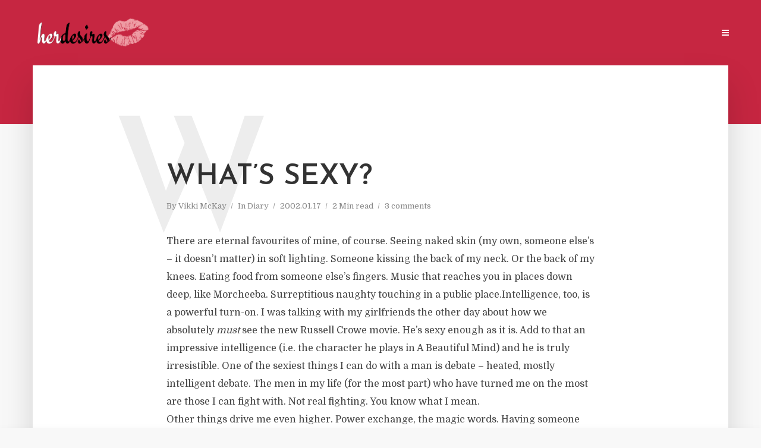

--- FILE ---
content_type: text/html; charset=UTF-8
request_url: https://www.herdesires.net/whats-sexy/
body_size: 13918
content:
<!DOCTYPE html>
<html lang="en-US" class="no-js no-svg">
	<head>
		<meta charset="UTF-8">
		<meta name="viewport" content="width=device-width, initial-scale=1">
		<link rel="profile" href="http://gmpg.org/xfn/11">
		<title>what&#8217;s sexy? &#8211; herdesires</title>
<meta name='robots' content='max-image-preview:large' />
<link rel='dns-prefetch' href='//stats.wp.com' />
<link rel='dns-prefetch' href='//fonts.googleapis.com' />
<link rel="alternate" type="application/rss+xml" title="herdesires &raquo; Feed" href="https://www.herdesires.net/feed/" />
<link rel="alternate" type="application/rss+xml" title="herdesires &raquo; Comments Feed" href="https://www.herdesires.net/comments/feed/" />
<link rel="alternate" type="application/rss+xml" title="herdesires &raquo; what&#8217;s sexy? Comments Feed" href="https://www.herdesires.net/whats-sexy/feed/" />
<link rel="alternate" title="oEmbed (JSON)" type="application/json+oembed" href="https://www.herdesires.net/wp-json/oembed/1.0/embed?url=https%3A%2F%2Fwww.herdesires.net%2Fwhats-sexy%2F" />
<link rel="alternate" title="oEmbed (XML)" type="text/xml+oembed" href="https://www.herdesires.net/wp-json/oembed/1.0/embed?url=https%3A%2F%2Fwww.herdesires.net%2Fwhats-sexy%2F&#038;format=xml" />
<style id='wp-img-auto-sizes-contain-inline-css' type='text/css'>
img:is([sizes=auto i],[sizes^="auto," i]){contain-intrinsic-size:3000px 1500px}
/*# sourceURL=wp-img-auto-sizes-contain-inline-css */
</style>
<style id='wp-emoji-styles-inline-css' type='text/css'>

	img.wp-smiley, img.emoji {
		display: inline !important;
		border: none !important;
		box-shadow: none !important;
		height: 1em !important;
		width: 1em !important;
		margin: 0 0.07em !important;
		vertical-align: -0.1em !important;
		background: none !important;
		padding: 0 !important;
	}
/*# sourceURL=wp-emoji-styles-inline-css */
</style>
<style id='wp-block-library-inline-css' type='text/css'>
:root{--wp-block-synced-color:#7a00df;--wp-block-synced-color--rgb:122,0,223;--wp-bound-block-color:var(--wp-block-synced-color);--wp-editor-canvas-background:#ddd;--wp-admin-theme-color:#007cba;--wp-admin-theme-color--rgb:0,124,186;--wp-admin-theme-color-darker-10:#006ba1;--wp-admin-theme-color-darker-10--rgb:0,107,160.5;--wp-admin-theme-color-darker-20:#005a87;--wp-admin-theme-color-darker-20--rgb:0,90,135;--wp-admin-border-width-focus:2px}@media (min-resolution:192dpi){:root{--wp-admin-border-width-focus:1.5px}}.wp-element-button{cursor:pointer}:root .has-very-light-gray-background-color{background-color:#eee}:root .has-very-dark-gray-background-color{background-color:#313131}:root .has-very-light-gray-color{color:#eee}:root .has-very-dark-gray-color{color:#313131}:root .has-vivid-green-cyan-to-vivid-cyan-blue-gradient-background{background:linear-gradient(135deg,#00d084,#0693e3)}:root .has-purple-crush-gradient-background{background:linear-gradient(135deg,#34e2e4,#4721fb 50%,#ab1dfe)}:root .has-hazy-dawn-gradient-background{background:linear-gradient(135deg,#faaca8,#dad0ec)}:root .has-subdued-olive-gradient-background{background:linear-gradient(135deg,#fafae1,#67a671)}:root .has-atomic-cream-gradient-background{background:linear-gradient(135deg,#fdd79a,#004a59)}:root .has-nightshade-gradient-background{background:linear-gradient(135deg,#330968,#31cdcf)}:root .has-midnight-gradient-background{background:linear-gradient(135deg,#020381,#2874fc)}:root{--wp--preset--font-size--normal:16px;--wp--preset--font-size--huge:42px}.has-regular-font-size{font-size:1em}.has-larger-font-size{font-size:2.625em}.has-normal-font-size{font-size:var(--wp--preset--font-size--normal)}.has-huge-font-size{font-size:var(--wp--preset--font-size--huge)}.has-text-align-center{text-align:center}.has-text-align-left{text-align:left}.has-text-align-right{text-align:right}.has-fit-text{white-space:nowrap!important}#end-resizable-editor-section{display:none}.aligncenter{clear:both}.items-justified-left{justify-content:flex-start}.items-justified-center{justify-content:center}.items-justified-right{justify-content:flex-end}.items-justified-space-between{justify-content:space-between}.screen-reader-text{border:0;clip-path:inset(50%);height:1px;margin:-1px;overflow:hidden;padding:0;position:absolute;width:1px;word-wrap:normal!important}.screen-reader-text:focus{background-color:#ddd;clip-path:none;color:#444;display:block;font-size:1em;height:auto;left:5px;line-height:normal;padding:15px 23px 14px;text-decoration:none;top:5px;width:auto;z-index:100000}html :where(.has-border-color){border-style:solid}html :where([style*=border-top-color]){border-top-style:solid}html :where([style*=border-right-color]){border-right-style:solid}html :where([style*=border-bottom-color]){border-bottom-style:solid}html :where([style*=border-left-color]){border-left-style:solid}html :where([style*=border-width]){border-style:solid}html :where([style*=border-top-width]){border-top-style:solid}html :where([style*=border-right-width]){border-right-style:solid}html :where([style*=border-bottom-width]){border-bottom-style:solid}html :where([style*=border-left-width]){border-left-style:solid}html :where(img[class*=wp-image-]){height:auto;max-width:100%}:where(figure){margin:0 0 1em}html :where(.is-position-sticky){--wp-admin--admin-bar--position-offset:var(--wp-admin--admin-bar--height,0px)}@media screen and (max-width:600px){html :where(.is-position-sticky){--wp-admin--admin-bar--position-offset:0px}}

/*# sourceURL=wp-block-library-inline-css */
</style><style id='global-styles-inline-css' type='text/css'>
:root{--wp--preset--aspect-ratio--square: 1;--wp--preset--aspect-ratio--4-3: 4/3;--wp--preset--aspect-ratio--3-4: 3/4;--wp--preset--aspect-ratio--3-2: 3/2;--wp--preset--aspect-ratio--2-3: 2/3;--wp--preset--aspect-ratio--16-9: 16/9;--wp--preset--aspect-ratio--9-16: 9/16;--wp--preset--color--black: #000000;--wp--preset--color--cyan-bluish-gray: #abb8c3;--wp--preset--color--white: #ffffff;--wp--preset--color--pale-pink: #f78da7;--wp--preset--color--vivid-red: #cf2e2e;--wp--preset--color--luminous-vivid-orange: #ff6900;--wp--preset--color--luminous-vivid-amber: #fcb900;--wp--preset--color--light-green-cyan: #7bdcb5;--wp--preset--color--vivid-green-cyan: #00d084;--wp--preset--color--pale-cyan-blue: #8ed1fc;--wp--preset--color--vivid-cyan-blue: #0693e3;--wp--preset--color--vivid-purple: #9b51e0;--wp--preset--color--typology-acc: #c62641;--wp--preset--color--typology-txt: #444444;--wp--preset--color--typology-meta: #888888;--wp--preset--color--typology-bg: #ffffff;--wp--preset--gradient--vivid-cyan-blue-to-vivid-purple: linear-gradient(135deg,rgb(6,147,227) 0%,rgb(155,81,224) 100%);--wp--preset--gradient--light-green-cyan-to-vivid-green-cyan: linear-gradient(135deg,rgb(122,220,180) 0%,rgb(0,208,130) 100%);--wp--preset--gradient--luminous-vivid-amber-to-luminous-vivid-orange: linear-gradient(135deg,rgb(252,185,0) 0%,rgb(255,105,0) 100%);--wp--preset--gradient--luminous-vivid-orange-to-vivid-red: linear-gradient(135deg,rgb(255,105,0) 0%,rgb(207,46,46) 100%);--wp--preset--gradient--very-light-gray-to-cyan-bluish-gray: linear-gradient(135deg,rgb(238,238,238) 0%,rgb(169,184,195) 100%);--wp--preset--gradient--cool-to-warm-spectrum: linear-gradient(135deg,rgb(74,234,220) 0%,rgb(151,120,209) 20%,rgb(207,42,186) 40%,rgb(238,44,130) 60%,rgb(251,105,98) 80%,rgb(254,248,76) 100%);--wp--preset--gradient--blush-light-purple: linear-gradient(135deg,rgb(255,206,236) 0%,rgb(152,150,240) 100%);--wp--preset--gradient--blush-bordeaux: linear-gradient(135deg,rgb(254,205,165) 0%,rgb(254,45,45) 50%,rgb(107,0,62) 100%);--wp--preset--gradient--luminous-dusk: linear-gradient(135deg,rgb(255,203,112) 0%,rgb(199,81,192) 50%,rgb(65,88,208) 100%);--wp--preset--gradient--pale-ocean: linear-gradient(135deg,rgb(255,245,203) 0%,rgb(182,227,212) 50%,rgb(51,167,181) 100%);--wp--preset--gradient--electric-grass: linear-gradient(135deg,rgb(202,248,128) 0%,rgb(113,206,126) 100%);--wp--preset--gradient--midnight: linear-gradient(135deg,rgb(2,3,129) 0%,rgb(40,116,252) 100%);--wp--preset--font-size--small: 12.8px;--wp--preset--font-size--medium: 20px;--wp--preset--font-size--large: 22.4px;--wp--preset--font-size--x-large: 42px;--wp--preset--font-size--normal: 16px;--wp--preset--font-size--huge: 28.8px;--wp--preset--spacing--20: 0.44rem;--wp--preset--spacing--30: 0.67rem;--wp--preset--spacing--40: 1rem;--wp--preset--spacing--50: 1.5rem;--wp--preset--spacing--60: 2.25rem;--wp--preset--spacing--70: 3.38rem;--wp--preset--spacing--80: 5.06rem;--wp--preset--shadow--natural: 6px 6px 9px rgba(0, 0, 0, 0.2);--wp--preset--shadow--deep: 12px 12px 50px rgba(0, 0, 0, 0.4);--wp--preset--shadow--sharp: 6px 6px 0px rgba(0, 0, 0, 0.2);--wp--preset--shadow--outlined: 6px 6px 0px -3px rgb(255, 255, 255), 6px 6px rgb(0, 0, 0);--wp--preset--shadow--crisp: 6px 6px 0px rgb(0, 0, 0);}:where(.is-layout-flex){gap: 0.5em;}:where(.is-layout-grid){gap: 0.5em;}body .is-layout-flex{display: flex;}.is-layout-flex{flex-wrap: wrap;align-items: center;}.is-layout-flex > :is(*, div){margin: 0;}body .is-layout-grid{display: grid;}.is-layout-grid > :is(*, div){margin: 0;}:where(.wp-block-columns.is-layout-flex){gap: 2em;}:where(.wp-block-columns.is-layout-grid){gap: 2em;}:where(.wp-block-post-template.is-layout-flex){gap: 1.25em;}:where(.wp-block-post-template.is-layout-grid){gap: 1.25em;}.has-black-color{color: var(--wp--preset--color--black) !important;}.has-cyan-bluish-gray-color{color: var(--wp--preset--color--cyan-bluish-gray) !important;}.has-white-color{color: var(--wp--preset--color--white) !important;}.has-pale-pink-color{color: var(--wp--preset--color--pale-pink) !important;}.has-vivid-red-color{color: var(--wp--preset--color--vivid-red) !important;}.has-luminous-vivid-orange-color{color: var(--wp--preset--color--luminous-vivid-orange) !important;}.has-luminous-vivid-amber-color{color: var(--wp--preset--color--luminous-vivid-amber) !important;}.has-light-green-cyan-color{color: var(--wp--preset--color--light-green-cyan) !important;}.has-vivid-green-cyan-color{color: var(--wp--preset--color--vivid-green-cyan) !important;}.has-pale-cyan-blue-color{color: var(--wp--preset--color--pale-cyan-blue) !important;}.has-vivid-cyan-blue-color{color: var(--wp--preset--color--vivid-cyan-blue) !important;}.has-vivid-purple-color{color: var(--wp--preset--color--vivid-purple) !important;}.has-black-background-color{background-color: var(--wp--preset--color--black) !important;}.has-cyan-bluish-gray-background-color{background-color: var(--wp--preset--color--cyan-bluish-gray) !important;}.has-white-background-color{background-color: var(--wp--preset--color--white) !important;}.has-pale-pink-background-color{background-color: var(--wp--preset--color--pale-pink) !important;}.has-vivid-red-background-color{background-color: var(--wp--preset--color--vivid-red) !important;}.has-luminous-vivid-orange-background-color{background-color: var(--wp--preset--color--luminous-vivid-orange) !important;}.has-luminous-vivid-amber-background-color{background-color: var(--wp--preset--color--luminous-vivid-amber) !important;}.has-light-green-cyan-background-color{background-color: var(--wp--preset--color--light-green-cyan) !important;}.has-vivid-green-cyan-background-color{background-color: var(--wp--preset--color--vivid-green-cyan) !important;}.has-pale-cyan-blue-background-color{background-color: var(--wp--preset--color--pale-cyan-blue) !important;}.has-vivid-cyan-blue-background-color{background-color: var(--wp--preset--color--vivid-cyan-blue) !important;}.has-vivid-purple-background-color{background-color: var(--wp--preset--color--vivid-purple) !important;}.has-black-border-color{border-color: var(--wp--preset--color--black) !important;}.has-cyan-bluish-gray-border-color{border-color: var(--wp--preset--color--cyan-bluish-gray) !important;}.has-white-border-color{border-color: var(--wp--preset--color--white) !important;}.has-pale-pink-border-color{border-color: var(--wp--preset--color--pale-pink) !important;}.has-vivid-red-border-color{border-color: var(--wp--preset--color--vivid-red) !important;}.has-luminous-vivid-orange-border-color{border-color: var(--wp--preset--color--luminous-vivid-orange) !important;}.has-luminous-vivid-amber-border-color{border-color: var(--wp--preset--color--luminous-vivid-amber) !important;}.has-light-green-cyan-border-color{border-color: var(--wp--preset--color--light-green-cyan) !important;}.has-vivid-green-cyan-border-color{border-color: var(--wp--preset--color--vivid-green-cyan) !important;}.has-pale-cyan-blue-border-color{border-color: var(--wp--preset--color--pale-cyan-blue) !important;}.has-vivid-cyan-blue-border-color{border-color: var(--wp--preset--color--vivid-cyan-blue) !important;}.has-vivid-purple-border-color{border-color: var(--wp--preset--color--vivid-purple) !important;}.has-vivid-cyan-blue-to-vivid-purple-gradient-background{background: var(--wp--preset--gradient--vivid-cyan-blue-to-vivid-purple) !important;}.has-light-green-cyan-to-vivid-green-cyan-gradient-background{background: var(--wp--preset--gradient--light-green-cyan-to-vivid-green-cyan) !important;}.has-luminous-vivid-amber-to-luminous-vivid-orange-gradient-background{background: var(--wp--preset--gradient--luminous-vivid-amber-to-luminous-vivid-orange) !important;}.has-luminous-vivid-orange-to-vivid-red-gradient-background{background: var(--wp--preset--gradient--luminous-vivid-orange-to-vivid-red) !important;}.has-very-light-gray-to-cyan-bluish-gray-gradient-background{background: var(--wp--preset--gradient--very-light-gray-to-cyan-bluish-gray) !important;}.has-cool-to-warm-spectrum-gradient-background{background: var(--wp--preset--gradient--cool-to-warm-spectrum) !important;}.has-blush-light-purple-gradient-background{background: var(--wp--preset--gradient--blush-light-purple) !important;}.has-blush-bordeaux-gradient-background{background: var(--wp--preset--gradient--blush-bordeaux) !important;}.has-luminous-dusk-gradient-background{background: var(--wp--preset--gradient--luminous-dusk) !important;}.has-pale-ocean-gradient-background{background: var(--wp--preset--gradient--pale-ocean) !important;}.has-electric-grass-gradient-background{background: var(--wp--preset--gradient--electric-grass) !important;}.has-midnight-gradient-background{background: var(--wp--preset--gradient--midnight) !important;}.has-small-font-size{font-size: var(--wp--preset--font-size--small) !important;}.has-medium-font-size{font-size: var(--wp--preset--font-size--medium) !important;}.has-large-font-size{font-size: var(--wp--preset--font-size--large) !important;}.has-x-large-font-size{font-size: var(--wp--preset--font-size--x-large) !important;}
/*# sourceURL=global-styles-inline-css */
</style>

<style id='classic-theme-styles-inline-css' type='text/css'>
/*! This file is auto-generated */
.wp-block-button__link{color:#fff;background-color:#32373c;border-radius:9999px;box-shadow:none;text-decoration:none;padding:calc(.667em + 2px) calc(1.333em + 2px);font-size:1.125em}.wp-block-file__button{background:#32373c;color:#fff;text-decoration:none}
/*# sourceURL=/wp-includes/css/classic-themes.min.css */
</style>
<link rel='stylesheet' id='mks_shortcodes_simple_line_icons-css' href='https://www.herdesires.net/wp-content/plugins/meks-flexible-shortcodes/css/simple-line/simple-line-icons.css?ver=1.3.8' type='text/css' media='screen' />
<link rel='stylesheet' id='mks_shortcodes_css-css' href='https://www.herdesires.net/wp-content/plugins/meks-flexible-shortcodes/css/style.css?ver=1.3.8' type='text/css' media='screen' />
<link rel='stylesheet' id='typology-fonts-css' href='https://fonts.googleapis.com/css?family=Domine%3A400%7CJosefin+Sans%3A400%2C600&#038;subset=latin%2Clatin-ext&#038;ver=1.7.3' type='text/css' media='all' />
<link rel='stylesheet' id='typology-main-css' href='https://www.herdesires.net/wp-content/themes/typology/assets/css/min.css?ver=1.7.3' type='text/css' media='all' />
<style id='typology-main-inline-css' type='text/css'>
body,blockquote:before, q:before{font-family: 'Domine';font-weight: 400;}body,.typology-action-button .sub-menu{color:#444444;}body{background:#f8f8f8;font-size: 1.6rem;}.typology-fake-bg{background:#f8f8f8;}.typology-sidebar,.typology-section{background:#ffffff;}h1, h2, h3, h4, h5, h6,.h1, .h2, .h3, .h4, .h5, .h6,.submit,.mks_read_more a,input[type="submit"],input[type="button"],a.mks_button,.cover-letter,.post-letter,.woocommerce nav.woocommerce-pagination ul li span,.woocommerce nav.woocommerce-pagination ul li a,.woocommerce div.product .woocommerce-tabs ul.tabs li,.typology-pagination a,.typology-pagination span,.comment-author .fn,.post-date-month,.typology-button-social,.meks-instagram-follow-link a,.mks_autor_link_wrap a,.entry-pre-title,.typology-button,button,.wp-block-cover .wp-block-cover-image-text, .wp-block-cover .wp-block-cover-text, .wp-block-cover h2, .wp-block-cover-image .wp-block-cover-image-text, .wp-block-cover-image .wp-block-cover-text, .wp-block-cover-image h2,.wp-block-button__link,body div.wpforms-container-full .wpforms-form input[type=submit], body div.wpforms-container-full .wpforms-form button[type=submit], body div.wpforms-container-full .wpforms-form .wpforms-page-button {font-family: 'Josefin Sans';font-weight: 600;}.typology-header .typology-nav{font-family: 'Josefin Sans';font-weight: 600;}.typology-cover .entry-title,.typology-cover h1 { font-size: 6.4rem;}h1, .h1 {font-size: 4.8rem;}h2, .h2 {font-size: 3.5rem;}h3, .h3 {font-size: 2.8rem;}h4, .h4 {font-size: 2.3rem;}h5, .h5,.typology-layout-c.post-image-on .entry-title,blockquote, q {font-size: 1.8rem;}h6, .h6 {font-size: 1.5rem;}.widget{font-size: 1.4rem;}.typology-header .typology-nav a{font-size: 1.1rem;}.typology-layout-b .post-date-hidden,.meta-item{font-size: 1.3rem;}.post-letter {font-size: 26.0rem;}.typology-layout-c .post-letter{height: 26.0rem;}.cover-letter {font-size: 60.0rem;}h1, h2, h3, h4, h5, h6,.h1, .h2, .h3, .h4, .h5, .h6,h1 a,h2 a,h3 a,h4 a,h5 a,h6 a,.post-date-month{color:#333333;}.typology-single-sticky a{color:#444444;}.entry-title a:hover,.typology-single-sticky a:hover{color:#c62641;}.bypostauthor .comment-author:before,#cancel-comment-reply-link:after{background:#c62641;}a,.widget .textwidget a,.typology-layout-b .post-date-hidden{color: #c62641;}.single .typology-section:first-child .section-content, .section-content-page, .section-content.section-content-a{max-width: 720px;}.typology-header{height:110px;}.typology-header-sticky-on .typology-header{background:#c62641;}.cover-letter{padding-top: 110px;}.site-title a,.typology-site-description{color: #ffffff;}.typology-header .typology-nav,.typology-header .typology-nav > li > a{color: #ffffff;}.typology-header .typology-nav .sub-menu a{ color:#444444;}.typology-header .typology-nav .sub-menu a:hover{color: #c62641;}.typology-action-button .sub-menu ul a:before{background: #c62641;}.sub-menu .current-menu-item a{color:#c62641;}.dot,.typology-header .typology-nav .sub-menu{background:#ffffff;}.typology-header .typology-main-navigation .sub-menu .current-menu-ancestor > a,.typology-header .typology-main-navigation .sub-menu .current-menu-item > a{color: #c62641;}.typology-header-wide .slot-l{left: 35px;}.typology-header-wide .slot-r{right: 20px;}.meta-item,.meta-item span,.meta-item a,.comment-metadata a{color: #888888;}.comment-meta .url,.meta-item a:hover{color:#333333;}.typology-post:after,.section-title:after,.typology-pagination:before{background:rgba(51,51,51,0.2);}.typology-layout-b .post-date-day,.typology-outline-nav li a:hover,.style-timeline .post-date-day{color:#c62641;}.typology-layout-b .post-date:after,blockquote:before,q:before{background:#c62641;}.typology-sticky-c,.typology-sticky-to-top span,.sticky-author-date{color: #888888;}.typology-outline-nav li a{color: #444444;}.typology-post.typology-layout-b:before, .section-content-b .typology-ad-between-posts:before{background:rgba(68,68,68,0.1);}.submit,.mks_read_more a,input[type="submit"],input[type="button"],a.mks_button,.typology-button,.submit,.typology-button-social,.page-template-template-authors .typology-author .typology-button-social,.widget .mks_autor_link_wrap a,.widget .meks-instagram-follow-link a,.widget .mks_read_more a,button,body div.wpforms-container-full .wpforms-form input[type=submit], body div.wpforms-container-full .wpforms-form button[type=submit], body div.wpforms-container-full .wpforms-form .wpforms-page-button {color:#ffffff;background: #c62641;border:1px solid #c62641;}body div.wpforms-container-full .wpforms-form input[type=submit]:hover, body div.wpforms-container-full .wpforms-form input[type=submit]:focus, body div.wpforms-container-full .wpforms-form input[type=submit]:active, body div.wpforms-container-full .wpforms-form button[type=submit]:hover, body div.wpforms-container-full .wpforms-form button[type=submit]:focus, body div.wpforms-container-full .wpforms-form button[type=submit]:active, body div.wpforms-container-full .wpforms-form .wpforms-page-button:hover, body div.wpforms-container-full .wpforms-form .wpforms-page-button:active, body div.wpforms-container-full .wpforms-form .wpforms-page-button:focus {color:#ffffff;background: #c62641;border:1px solid #c62641;}.page-template-template-authors .typology-author .typology-icon-social:hover {border:1px solid #c62641;}.button-invert{color:#c62641;background:transparent;}.widget .mks_autor_link_wrap a:hover,.widget .meks-instagram-follow-link a:hover,.widget .mks_read_more a:hover{color:#ffffff;}.typology-cover{min-height: 240px;}.typology-cover-empty{height:209px;min-height:209px;}.typology-fake-bg .typology-section:first-child {top: -99px;}.typology-flat .typology-cover-empty{height:110px;}.typology-flat .typology-cover{min-height:110px;}.typology-cover-empty,.typology-cover,.typology-header-sticky{background: #c62641;;}.typology-cover-overlay:after{background: rgba(198,38,65,0.6);}.typology-sidebar-header{background:#c62641;}.typology-cover,.typology-cover .entry-title,.typology-cover .entry-title a,.typology-cover .meta-item,.typology-cover .meta-item span,.typology-cover .meta-item a,.typology-cover h1,.typology-cover h2,.typology-cover h3{color: #ffffff;}.typology-cover .typology-button{color: #c62641;background:#ffffff;border:1px solid #ffffff;}.typology-cover .button-invert{color: #ffffff;background: transparent;}.typology-cover-slider .owl-dots .owl-dot span{background:#ffffff;}.typology-outline-nav li:before,.widget ul li:before{background:#c62641;}.widget a{color:#444444;}.widget a:hover,.widget_calendar table tbody td a,.entry-tags a:hover,.wp-block-tag-cloud a:hover{color:#c62641;}.widget_calendar table tbody td a:hover,.widget table td,.entry-tags a,.wp-block-tag-cloud a{color:#444444;}.widget table,.widget table td,.widget_calendar table thead th,table,td, th{border-color: rgba(68,68,68,0.3);}.widget ul li,.widget .recentcomments{color:#444444;}.widget .post-date{color:#888888;}#today{background:rgba(68,68,68,0.1);}.typology-pagination .current, .typology-pagination .infinite-scroll a, .typology-pagination .load-more a, .typology-pagination .nav-links .next, .typology-pagination .nav-links .prev, .typology-pagination .next a, .typology-pagination .prev a{color: #ffffff;background:#333333;}.typology-pagination a, .typology-pagination span{color: #333333;border:1px solid #333333;}.typology-footer{background:#f8f8f8;color:#aaaaaa;}.typology-footer h1,.typology-footer h2,.typology-footer h3,.typology-footer h4,.typology-footer h5,.typology-footer h6,.typology-footer .post-date-month{color:#aaaaaa;}.typology-count{background: #c62641;}.typology-footer a, .typology-footer .widget .textwidget a{color: #888888;}input[type="text"], input[type="email"],input[type=search], input[type="url"], input[type="tel"], input[type="number"], input[type="date"], input[type="password"], textarea, select{border-color:rgba(68,68,68,0.2);}blockquote:after, blockquote:before, q:after, q:before{-webkit-box-shadow: 0 0 0 10px #ffffff;box-shadow: 0 0 0 10px #ffffff;}pre,.entry-content #mc_embed_signup{background: rgba(68,68,68,0.1);}.wp-block-button__link{background: #c62641;color: #ffffff; }.wp-block-image figcaption,.wp-block-audio figcaption{color: #444444;}.wp-block-pullquote:not(.is-style-solid-color) blockquote{border-top:2px solid #444444;border-bottom:2px solid #444444;}.wp-block-pullquote.is-style-solid-color{background: #c62641;color: #ffffff; }.wp-block-separator{border-color: rgba(68,68,68,0.3);}body.wp-editor{background:#ffffff;}.has-small-font-size{ font-size: 1.3rem;}.has-large-font-size{ font-size: 1.9rem;}.has-huge-font-size{ font-size: 2.2rem;}@media(min-width: 801px){.has-small-font-size{ font-size: 1.3rem;}.has-normal-font-size{ font-size: 1.6rem;}.has-large-font-size{ font-size: 2.2rem;}.has-huge-font-size{ font-size: 2.9rem;}}.has-typology-acc-background-color{ background-color: #c62641;}.has-typology-acc-color{ color: #c62641;}.has-typology-txt-background-color{ background-color: #444444;}.has-typology-txt-color{ color: #444444;}.has-typology-meta-background-color{ background-color: #888888;}.has-typology-meta-color{ color: #888888;}.has-typology-bg-background-color{ background-color: #ffffff;}.has-typology-bg-color{ color: #ffffff;}.site-title{text-transform: uppercase;}.typology-site-description{text-transform: none;}.typology-nav{text-transform: uppercase;}h1, h2, h3, h4, h5, h6, .wp-block-cover-text, .wp-block-cover-image-text{text-transform: uppercase;}.section-title{text-transform: uppercase;}.widget-title{text-transform: uppercase;}.meta-item{text-transform: none;}.typology-button{text-transform: uppercase;}.submit,.mks_read_more a,input[type="submit"],input[type="button"],a.mks_button,.typology-button,.widget .mks_autor_link_wrap a,.widget .meks-instagram-follow-link a,.widget .mks_read_more a,button,.typology-button-social,.wp-block-button__link,body div.wpforms-container-full .wpforms-form input[type=submit], body div.wpforms-container-full .wpforms-form button[type=submit], body div.wpforms-container-full .wpforms-form .wpforms-page-button {text-transform: uppercase;}
/*# sourceURL=typology-main-inline-css */
</style>
<link rel='stylesheet' id='meks-ads-widget-css' href='https://www.herdesires.net/wp-content/plugins/meks-easy-ads-widget/css/style.css?ver=2.0.9' type='text/css' media='all' />
<link rel='stylesheet' id='meks_instagram-widget-styles-css' href='https://www.herdesires.net/wp-content/plugins/meks-easy-instagram-widget/css/widget.css?ver=6.9' type='text/css' media='all' />
<link rel='stylesheet' id='meks-flickr-widget-css' href='https://www.herdesires.net/wp-content/plugins/meks-simple-flickr-widget/css/style.css?ver=1.3' type='text/css' media='all' />
<link rel='stylesheet' id='meks-author-widget-css' href='https://www.herdesires.net/wp-content/plugins/meks-smart-author-widget/css/style.css?ver=1.1.5' type='text/css' media='all' />
<link rel='stylesheet' id='meks-social-widget-css' href='https://www.herdesires.net/wp-content/plugins/meks-smart-social-widget/css/style.css?ver=1.6.5' type='text/css' media='all' />
<link rel='stylesheet' id='meks-themeforest-widget-css' href='https://www.herdesires.net/wp-content/plugins/meks-themeforest-smart-widget/css/style.css?ver=1.6' type='text/css' media='all' />
<link rel='stylesheet' id='meks_ess-main-css' href='https://www.herdesires.net/wp-content/plugins/meks-easy-social-share/assets/css/main.css?ver=1.3' type='text/css' media='all' />
<script type="text/javascript" src="https://www.herdesires.net/wp-includes/js/jquery/jquery.min.js?ver=3.7.1" id="jquery-core-js"></script>
<script type="text/javascript" src="https://www.herdesires.net/wp-includes/js/jquery/jquery-migrate.min.js?ver=3.4.1" id="jquery-migrate-js"></script>
<link rel="https://api.w.org/" href="https://www.herdesires.net/wp-json/" /><link rel="alternate" title="JSON" type="application/json" href="https://www.herdesires.net/wp-json/wp/v2/posts/162" /><link rel="EditURI" type="application/rsd+xml" title="RSD" href="https://www.herdesires.net/xmlrpc.php?rsd" />
<meta name="generator" content="WordPress 6.9" />
<link rel="canonical" href="https://www.herdesires.net/whats-sexy/" />
<link rel='shortlink' href='https://www.herdesires.net/?p=162' />
<meta name="generator" content="Redux 4.5.9" />	<style>img#wpstats{display:none}</style>
		
<!-- Jetpack Open Graph Tags -->
<meta property="og:type" content="article" />
<meta property="og:title" content="what&#8217;s sexy?" />
<meta property="og:url" content="https://www.herdesires.net/whats-sexy/" />
<meta property="og:description" content="There are eternal favourites of mine, of course. Seeing naked skin (my own, someone else&#8217;s &#8211; it doesn&#8217;t matter) in soft lighting. Someone kissing the back of my neck. Or the back …" />
<meta property="article:published_time" content="2002-01-17T10:26:33+00:00" />
<meta property="article:modified_time" content="2002-01-17T10:26:33+00:00" />
<meta property="og:site_name" content="herdesires" />
<meta property="og:image" content="https://s0.wp.com/i/blank.jpg" />
<meta property="og:image:width" content="200" />
<meta property="og:image:height" content="200" />
<meta property="og:image:alt" content="" />
<meta property="og:locale" content="en_US" />
<meta name="twitter:text:title" content="what&#8217;s sexy?" />
<meta name="twitter:card" content="summary" />

<!-- End Jetpack Open Graph Tags -->
	</head>

	<body class="wp-singular post-template-default single single-post postid-162 single-format-standard wp-embed-responsive wp-theme-typology typology-v_1_7_3">

		
			<header id="typology-header" class="typology-header">
				<div class="container">
					<div class="slot-l">
	<div class="typology-site-branding">
	
	<span class="site-title h4"><a href="https://www.herdesires.net/" rel="home"><img class="typology-logo" src="https://www.herdesires.net/wp-content/uploads/2022/03/herdesires_logo-2.png" alt="herdesires"></a></span>	
</div>
	
</div>

<div class="slot-r">
							
	<ul class="typology-nav typology-actions-list">
    <li class="typology-action-button typology-action-sidebar ">
		<span>
			<i class="fa fa-bars"></i>
		</span>
</li>
</ul></div>				</div>
			</header>

		
	
			
        				<div id="typology-cover" class="typology-cover typology-cover-empty">
            		</div>
		<div class="typology-fake-bg">
			<div class="typology-section">
				    
				<div class="section-content">
    <article id="post-162" class="typology-post typology-single-post post-162 post type-post status-publish format-standard hentry category-diary">
	
	            
            <header class="entry-header">

                <h1 class="entry-title entry-title-cover-empty">what&#8217;s sexy?</h1>
                                    <div class="entry-meta"><div class="meta-item meta-author">By <span class="vcard author"><span class="fn"><a href="https://www.herdesires.net/author/timetobowdown/">Vikki McKay</a></span></span></div><div class="meta-item meta-category">In <a href="https://www.herdesires.net/category/diary/" rel="category tag">Diary</a></div><div class="meta-item meta-date"><span class="updated">2002.01.17</span></div><div class="meta-item meta-rtime">2 Min read</div><div class="meta-item meta-comments"><a href="https://www.herdesires.net/whats-sexy/#comments">3 comments</a></div></div>
                
                                    <div class="post-letter">w</div>
                
            </header>

                
        <div class="entry-content clearfix">
                        
            
            <p>There are eternal favourites of mine, of course. Seeing naked skin (my own, someone else&#8217;s &#8211; it doesn&#8217;t matter) in soft lighting. Someone kissing the back of my neck. Or the back of my knees. Eating food from someone else&#8217;s fingers. Music that reaches you in places down deep, like Morcheeba. Surreptitious naughty touching in a public place.Intelligence, too, is a powerful turn-on. I was talking with my girlfriends the other day about how we absolutely <em>must</em> see the new Russell Crowe movie. He&#8217;s sexy enough as it is. Add to that an impressive intelligence (i.e. the character he plays in A Beautiful Mind) and he is truly irresistible. One of the sexiest things I can do with a man is debate &#8211; heated, mostly intelligent debate. The men in my life (for the most part) who have turned me on the most are those I can fight with. Not real fighting. You know what I mean.<br />
Other things drive me even higher. Power exchange, the magic words. Having someone take control, totally and completely. Being forced to talk while being aroused. Having pleasure harnessed and given out in short little spurts. Teasing. Being teased. Bondage.<br />
But for me, sex happens mostly in the mind. You&#8217;ll notice there&#8217;s not a lot of outright sexual activity in the list above. For years I tried to shut my mind off when making love. I think too much. I thought it was a bad thing. But for me, at least, it&#8217;s not. Turning off my mind during sex would be like putting the car in neutral while driving. It just doesn&#8217;t work that way. My mind is what identifies those sexy things. It is the part of me that craves them in the first place, over and over like the <em>id</em>, until I&#8217;m either overloaded or completely satiated. Either way, happy little me.<br />
I don&#8217;t know if other women are the same way. But for me, making effective love to me means making love to my mind. Making <em>sexy</em> love to me means hitting my mental pressure points over and over until I&#8217;m dazed, crazed, aroused beyond measure. Luckily I have hundreds of them (only a short list above; the whole list would bore you to tears).What turns you on?</p>

                        
            
        </div>
        
                     	<div class="meks_ess layout-1-1 rectangle no-labels solid"><a href="#" class="meks_ess-item socicon-facebook" data-url="http://www.facebook.com/sharer/sharer.php?u=https%3A%2F%2Fwww.herdesires.net%2Fwhats-sexy%2F&amp;t=what%E2%80%99s%20sexy%3F"><span>Facebook</span></a><a href="#" class="meks_ess-item socicon-twitter" data-url="http://twitter.com/intent/tweet?url=https%3A%2F%2Fwww.herdesires.net%2Fwhats-sexy%2F&amp;text=what%E2%80%99s%20sexy%3F"><span>X</span></a></div>        
    </article>
</div>
				
	<div class="section-head"><h3 class="section-title h6">About the author</h3></div>	
	
		<div class="section-content typology-author">
				
			<div class="container">

				<div class="col-lg-2">
					<img alt='' src='https://secure.gravatar.com/avatar/d384f0e8e68d6311c15c69f4463738a1b6f30e87f6996703d869211261800ba5?s=100&#038;d=mm&#038;r=g' srcset='https://secure.gravatar.com/avatar/d384f0e8e68d6311c15c69f4463738a1b6f30e87f6996703d869211261800ba5?s=200&#038;d=mm&#038;r=g 2x' class='avatar avatar-100 photo' height='100' width='100' decoding='async'/>				</div>

				<div class="col-lg-10">

					<h5 class="typology-author-box-title">Vikki McKay</h5>
					<div class="typology-author-desc">
											</div>

					<div class="typology-author-links">
						<a class="typology-button-social hover-on" href="https://www.herdesires.net/author/timetobowdown/">View all posts</a>					</div>

				</div>

			</div>

		</div>

			


				
	
				
		<div class="section-head"><h3 class="section-title h6">3 comments</h3></div>
		<div id="comments" class="section-content typology-comments">

				<div id="respond" class="comment-respond">
		<h3 id="reply-title" class="comment-reply-title"> <small><a rel="nofollow" id="cancel-comment-reply-link" href="/whats-sexy/#respond" style="display:none;">Cancel reply</a></small></h3><form action="https://www.herdesires.net/wp-comments-post.php" method="post" id="commentform" class="comment-form"><p class="comment-form-comment"><label for="comment">Comment</label><textarea id="comment" name="comment" cols="45" rows="8" aria-required="true"></textarea></p><p class="comment-form-author"><label for="author">Name <span class="required">*</span></label> <input id="author" name="author" type="text" value="" size="30" maxlength="245" autocomplete="name" required /></p>
<p class="comment-form-email"><label for="email">Email <span class="required">*</span></label> <input id="email" name="email" type="email" value="" size="30" maxlength="100" autocomplete="email" required /></p>
<p class="comment-form-url"><label for="url">Website</label> <input id="url" name="url" type="url" value="" size="30" maxlength="200" autocomplete="url" /></p>
<p class="form-submit"><input name="submit" type="submit" id="submit" class="submit" value="Submit Comment" /> <input type='hidden' name='comment_post_ID' value='162' id='comment_post_ID' />
<input type='hidden' name='comment_parent' id='comment_parent' value='0' />
</p><p style="display: none;"><input type="hidden" id="akismet_comment_nonce" name="akismet_comment_nonce" value="5c0f122ce3" /></p><p style="display: none !important;" class="akismet-fields-container" data-prefix="ak_"><label>&#916;<textarea name="ak_hp_textarea" cols="45" rows="8" maxlength="100"></textarea></label><input type="hidden" id="ak_js_1" name="ak_js" value="52"/><script>document.getElementById( "ak_js_1" ).setAttribute( "value", ( new Date() ).getTime() );</script></p></form>	</div><!-- #respond -->
				
			
				<ul class="comment-list">
											<li id="comment-39" class="comment even thread-even depth-1">
			<article id="div-comment-39" class="comment-body">
				<footer class="comment-meta">
					<div class="comment-author vcard">
						<img alt='' src='https://secure.gravatar.com/avatar/158d38c46e6d88ec5c59b798aa9adfa1919493b1a13a310f699a78c69821ad9f?s=80&#038;d=mm&#038;r=g' srcset='https://secure.gravatar.com/avatar/158d38c46e6d88ec5c59b798aa9adfa1919493b1a13a310f699a78c69821ad9f?s=160&#038;d=mm&#038;r=g 2x' class='avatar avatar-80 photo' height='80' width='80' decoding='async'/>						<b class="fn">Rich</b> <span class="says">says:</span>					</div><!-- .comment-author -->

					<div class="comment-metadata">
						<a href="https://www.herdesires.net/whats-sexy/#comment-39"><time datetime="2004-10-31T16:58:11+00:00">2004.10.31 at 4:58 pm</time></a>					</div><!-- .comment-metadata -->

									</footer><!-- .comment-meta -->

				<div class="comment-content">
					<p>What turn&#8217;s me on? Lots of things, small things&#8230;A woman tilting her head, hair falling across her face, revealing a long, alabaster neck&#8230;A coy smile exchanged on a train&#8230; Fingers gently running up the back of my head from the nape of my neck&#8230;warm legs pressed against my own&#8230;teasing me, oh lots of teasing (giving and receiving)&#8230;gently tied up, surrendering to your lover&#8230;intelligent, engaging conversation, not banal Heat-based twaddle.<br />
Sexuality is pure headology : )</p>
				</div><!-- .comment-content -->

				<div class="reply"><a rel="nofollow" class="comment-reply-link" href="https://www.herdesires.net/whats-sexy/?replytocom=39#respond" data-commentid="39" data-postid="162" data-belowelement="div-comment-39" data-respondelement="respond" data-replyto="Reply to Rich" aria-label="Reply to Rich">Reply</a></div>			</article><!-- .comment-body -->
		</li><!-- #comment-## -->
		<li id="comment-40" class="comment odd alt thread-odd thread-alt depth-1">
			<article id="div-comment-40" class="comment-body">
				<footer class="comment-meta">
					<div class="comment-author vcard">
						<img alt='' src='https://secure.gravatar.com/avatar/158d38c46e6d88ec5c59b798aa9adfa1919493b1a13a310f699a78c69821ad9f?s=80&#038;d=mm&#038;r=g' srcset='https://secure.gravatar.com/avatar/158d38c46e6d88ec5c59b798aa9adfa1919493b1a13a310f699a78c69821ad9f?s=160&#038;d=mm&#038;r=g 2x' class='avatar avatar-80 photo' height='80' width='80' decoding='async'/>						<b class="fn">Rich</b> <span class="says">says:</span>					</div><!-- .comment-author -->

					<div class="comment-metadata">
						<a href="https://www.herdesires.net/whats-sexy/#comment-40"><time datetime="2004-10-31T17:08:08+00:00">2004.10.31 at 5:08 pm</time></a>					</div><!-- .comment-metadata -->

									</footer><!-- .comment-meta -->

				<div class="comment-content">
					<p>And women have far higher skin sensitivity&#8230;ooohhh lucky you : )</p>
				</div><!-- .comment-content -->

				<div class="reply"><a rel="nofollow" class="comment-reply-link" href="https://www.herdesires.net/whats-sexy/?replytocom=40#respond" data-commentid="40" data-postid="162" data-belowelement="div-comment-40" data-respondelement="respond" data-replyto="Reply to Rich" aria-label="Reply to Rich">Reply</a></div>			</article><!-- .comment-body -->
		</li><!-- #comment-## -->
		<li id="comment-41" class="comment even thread-even depth-1">
			<article id="div-comment-41" class="comment-body">
				<footer class="comment-meta">
					<div class="comment-author vcard">
						<img alt='' src='https://secure.gravatar.com/avatar/08b0519877cef1c562a08a892beb068d927783b183914f66d996bfbe3c237905?s=80&#038;d=mm&#038;r=g' srcset='https://secure.gravatar.com/avatar/08b0519877cef1c562a08a892beb068d927783b183914f66d996bfbe3c237905?s=160&#038;d=mm&#038;r=g 2x' class='avatar avatar-80 photo' height='80' width='80' loading='lazy' decoding='async'/>						<b class="fn">Hotdog</b> <span class="says">says:</span>					</div><!-- .comment-author -->

					<div class="comment-metadata">
						<a href="https://www.herdesires.net/whats-sexy/#comment-41"><time datetime="2004-11-27T16:16:04+00:00">2004.11.27 at 4:16 pm</time></a>					</div><!-- .comment-metadata -->

									</footer><!-- .comment-meta -->

				<div class="comment-content">
					<p>&#8220;And women have far higher skin sensitivity.&#8221;<br />
I don&#8217;t think so.  Having my back, scalp or feet lightly scratched is almost as good as sex for me, whereas my missus needs a vigorous massage or very direct clitoral contact before she gets turned on.<br />
I&#8217;m even way more excited by her sucking my nipples than she is (although having said that, a previous partner could almost cum from me licking hers).</p>
				</div><!-- .comment-content -->

				<div class="reply"><a rel="nofollow" class="comment-reply-link" href="https://www.herdesires.net/whats-sexy/?replytocom=41#respond" data-commentid="41" data-postid="162" data-belowelement="div-comment-41" data-respondelement="respond" data-replyto="Reply to Hotdog" aria-label="Reply to Hotdog">Reply</a></div>			</article><!-- .comment-body -->
		</li><!-- #comment-## -->
				</ul>
			

		</div>

		<div class="typology-pagination typology-comments-pagination">
					</div>

				
							</div>

		
	
	
		<div class="typology-section typology-section-related">

			<div class="section-head"><h3 class="section-title h6">Read more</h3></div>
			
			<div class="section-content section-content-c">

				<div class="typology-posts">

											<article class="typology-post typology-layout-c col-lg-6 text-center post-image-off post-889 post type-post status-publish format-standard hentry category-diary">

            
    <header class="entry-header">
        <h2 class="entry-title h4"><a href="https://www.herdesires.net/welcome-ive-missed-you/">Welcome. I&#8217;ve missed you</a></h2>         
            <div class="entry-meta"><div class="meta-item meta-date"><span class="updated">2022.03.25</span></div></div>
                            <div class="post-letter">W</div>
            </header>

</article>											<article class="typology-post typology-layout-c col-lg-6 text-center post-image-off post-340 post type-post status-publish format-standard hentry category-diary">

            
    <header class="entry-header">
        <h2 class="entry-title h4"><a href="https://www.herdesires.net/a-little-skin-for-christmas/">a little skin for Christmas</a></h2>         
            <div class="entry-meta"><div class="meta-item meta-date"><span class="updated">2004.12.20</span></div></div>
                            <div class="post-letter">a</div>
            </header>

</article>											<article class="typology-post typology-layout-c col-lg-6 text-center post-image-off post-304 post type-post status-publish format-standard hentry category-diary">

            
    <header class="entry-header">
        <h2 class="entry-title h4"><a href="https://www.herdesires.net/oh-and-one-more-for-the-blogroll/">oh and one more for the blogroll</a></h2>         
            <div class="entry-meta"><div class="meta-item meta-date"><span class="updated">2004.03.14</span></div></div>
                            <div class="post-letter">o</div>
            </header>

</article>											<article class="typology-post typology-layout-c col-lg-6 text-center post-image-off post-298 post type-post status-publish format-standard hentry category-diary">

            
    <header class="entry-header">
        <h2 class="entry-title h4"><a href="https://www.herdesires.net/oh-my-nose/">oh my nose</a></h2>         
            <div class="entry-meta"><div class="meta-item meta-date"><span class="updated">2004.03.04</span></div></div>
                            <div class="post-letter">o</div>
            </header>

</article>									
				</div>
			</div>
		
		</div>

	
	

	

	<div id="typology-single-sticky" class="typology-single-sticky">
		
		<div class="typology-sticky-content meta">
			
<div class="typology-flex-center">
	<div class="typology-sticky-author typology-sticky-l">

		
			<img alt='' src='https://secure.gravatar.com/avatar/d384f0e8e68d6311c15c69f4463738a1b6f30e87f6996703d869211261800ba5?s=50&#038;d=mm&#038;r=g' srcset='https://secure.gravatar.com/avatar/d384f0e8e68d6311c15c69f4463738a1b6f30e87f6996703d869211261800ba5?s=100&#038;d=mm&#038;r=g 2x' class='avatar avatar-50 photo' height='50' width='50' loading='lazy' decoding='async'/>			<span class="sticky-author-title">
				<a href="https://www.herdesires.net/author/timetobowdown/">By Vikki McKay</a>
				<span class="sticky-author-date">2002.01.17</span>
			</span>

			</div>

	<div class="typology-sticky-c">
		
	</div>

	<div class="typology-sticky-comments typology-sticky-r">
							<a href="https://www.herdesires.net/whats-sexy/#comments"><i class="fa fa-comments-o"></i>3 comments</a>			</div>

</div>
		</div>

		<div class="typology-sticky-content prev-next">
			<nav class="typology-prev-next-nav typology-flex-center">
	
	
<div class="typology-prev-link typology-sticky-l">	
				
			<a href="https://www.herdesires.net/renting-porn/">
				<span class="typology-pn-ico"><i class="fa fa-chevron-left"></i></span>
				<span class="typology-pn-link">renting porn</span>
			</a>
	</div>
	
	<a href="javascript: void(0);" class="typology-sticky-to-top typology-sticky-c">
			<span class="typology-top-ico"><i class="fa fa-chevron-up"></i></span>
			<span class="typology-top-link">To Top</span>
	</a>

<div class="typology-next-link typology-sticky-r">	
		
			<a href="https://www.herdesires.net/sex-and-violence/">
				<span class="typology-pn-ico"><i class="fa fa-chevron-right"></i></span>
				<span class="typology-pn-link">sex and violence?</span>
			</a>
			</div>
</nav>

		</div>
	</div>

                            <footer id="typology-footer" class="typology-footer">
                    
                                        
                                            
                        <div class="container">
                                    
                                                                    
                                                                    
                                                                    
                        </div>

                                    </footer>
            
            
		</div>

		<div class="typology-sidebar">
	<div class="typology-sidebar-header">
		<div class="typology-sidebar-header-wrapper">
			<div class="typology-site-branding">
	
	<span class="site-title h4"><a href="https://www.herdesires.net/" rel="home"><img class="typology-logo" src="https://www.herdesires.net/wp-content/uploads/2022/03/herdesires_logo-2.png" alt="herdesires"></a></span>	
</div>
			<span class="typology-sidebar-close"><i class="fa fa-times" aria-hidden="true"></i></span>
		</div>
	</div>

	<div class="widget typology-responsive-menu">
							</div>

					
								<div id="search-2" class="widget clearfix widget_search"><form class="typology-search-form" action="https://www.herdesires.net/" method="get">
	<input name="s" type="text" value="" placeholder="Type here to search..." />
	<button type="submit" class="typology-button typology-button-search typology-icon-button">Search</button> 
	</form></div><div id="mks_social_widget-2" class="widget clearfix mks_social_widget"><h4 class="widget-title h5">Follow Me</h4>
		
								<ul class="mks_social_widget_ul">
							<li><a href="https://twitter.com/her_desires" title="X (ex Twitter)" class="socicon-twitter soc_square" target="_blank" rel="noopener" style="width: 65px; height: 65px; font-size: 16px;line-height:70px;"><span>twitter</span></a></li>
						</ul>
		

		</div><div id="categories-2" class="widget clearfix widget_categories"><h4 class="widget-title h5">Categories</h4>
			<ul>
					<li class="cat-item cat-item-9"><a href="https://www.herdesires.net/category/bdsm/">BDSM</a>
</li>
	<li class="cat-item cat-item-5"><a href="https://www.herdesires.net/category/diary/">Diary</a>
</li>
	<li class="cat-item cat-item-11"><a href="https://www.herdesires.net/category/fantasies/">Fantasies</a>
</li>
	<li class="cat-item cat-item-10"><a href="https://www.herdesires.net/category/soapbox/">Soapbox</a>
</li>
	<li class="cat-item cat-item-13"><a href="https://www.herdesires.net/category/technique/">Technique</a>
</li>
	<li class="cat-item cat-item-8"><a href="https://www.herdesires.net/category/toys-books/">Toys &amp; Books</a>
</li>
	<li class="cat-item cat-item-7"><a href="https://www.herdesires.net/category/true-stories/">True Stories</a>
</li>
	<li class="cat-item cat-item-12"><a href="https://www.herdesires.net/category/vikki-101/">Vikki 101</a>
</li>
	<li class="cat-item cat-item-2"><a href="https://www.herdesires.net/category/erotica/">Vikki&#039;s Erotica</a>
</li>
			</ul>

			</div><div id="archives-2" class="widget clearfix widget_archive"><h4 class="widget-title h5">Archives</h4>
			<ul>
					<li><a href='https://www.herdesires.net/2022/07/'>July 2022</a></li>
	<li><a href='https://www.herdesires.net/2022/03/'>March 2022</a></li>
	<li><a href='https://www.herdesires.net/2007/06/'>June 2007</a></li>
	<li><a href='https://www.herdesires.net/2007/05/'>May 2007</a></li>
	<li><a href='https://www.herdesires.net/2006/12/'>December 2006</a></li>
	<li><a href='https://www.herdesires.net/2006/09/'>September 2006</a></li>
	<li><a href='https://www.herdesires.net/2005/09/'>September 2005</a></li>
	<li><a href='https://www.herdesires.net/2005/08/'>August 2005</a></li>
	<li><a href='https://www.herdesires.net/2005/07/'>July 2005</a></li>
	<li><a href='https://www.herdesires.net/2005/06/'>June 2005</a></li>
	<li><a href='https://www.herdesires.net/2005/05/'>May 2005</a></li>
	<li><a href='https://www.herdesires.net/2005/03/'>March 2005</a></li>
	<li><a href='https://www.herdesires.net/2005/01/'>January 2005</a></li>
	<li><a href='https://www.herdesires.net/2004/12/'>December 2004</a></li>
	<li><a href='https://www.herdesires.net/2004/11/'>November 2004</a></li>
	<li><a href='https://www.herdesires.net/2004/10/'>October 2004</a></li>
	<li><a href='https://www.herdesires.net/2004/09/'>September 2004</a></li>
	<li><a href='https://www.herdesires.net/2004/07/'>July 2004</a></li>
	<li><a href='https://www.herdesires.net/2004/06/'>June 2004</a></li>
	<li><a href='https://www.herdesires.net/2004/05/'>May 2004</a></li>
	<li><a href='https://www.herdesires.net/2004/03/'>March 2004</a></li>
	<li><a href='https://www.herdesires.net/2004/02/'>February 2004</a></li>
	<li><a href='https://www.herdesires.net/2004/01/'>January 2004</a></li>
	<li><a href='https://www.herdesires.net/2003/12/'>December 2003</a></li>
	<li><a href='https://www.herdesires.net/2003/11/'>November 2003</a></li>
	<li><a href='https://www.herdesires.net/2003/10/'>October 2003</a></li>
	<li><a href='https://www.herdesires.net/2003/09/'>September 2003</a></li>
	<li><a href='https://www.herdesires.net/2003/08/'>August 2003</a></li>
	<li><a href='https://www.herdesires.net/2003/07/'>July 2003</a></li>
	<li><a href='https://www.herdesires.net/2003/06/'>June 2003</a></li>
	<li><a href='https://www.herdesires.net/2003/05/'>May 2003</a></li>
	<li><a href='https://www.herdesires.net/2003/04/'>April 2003</a></li>
	<li><a href='https://www.herdesires.net/2003/03/'>March 2003</a></li>
	<li><a href='https://www.herdesires.net/2003/02/'>February 2003</a></li>
	<li><a href='https://www.herdesires.net/2002/12/'>December 2002</a></li>
	<li><a href='https://www.herdesires.net/2002/11/'>November 2002</a></li>
	<li><a href='https://www.herdesires.net/2002/09/'>September 2002</a></li>
	<li><a href='https://www.herdesires.net/2002/08/'>August 2002</a></li>
	<li><a href='https://www.herdesires.net/2002/07/'>July 2002</a></li>
	<li><a href='https://www.herdesires.net/2002/06/'>June 2002</a></li>
	<li><a href='https://www.herdesires.net/2002/03/'>March 2002</a></li>
	<li><a href='https://www.herdesires.net/2002/02/'>February 2002</a></li>
	<li><a href='https://www.herdesires.net/2002/01/'>January 2002</a></li>
	<li><a href='https://www.herdesires.net/2001/12/'>December 2001</a></li>
	<li><a href='https://www.herdesires.net/2001/11/'>November 2001</a></li>
	<li><a href='https://www.herdesires.net/2001/10/'>October 2001</a></li>
	<li><a href='https://www.herdesires.net/2001/09/'>September 2001</a></li>
	<li><a href='https://www.herdesires.net/2001/08/'>August 2001</a></li>
	<li><a href='https://www.herdesires.net/2001/07/'>July 2001</a></li>
	<li><a href='https://www.herdesires.net/2001/06/'>June 2001</a></li>
	<li><a href='https://www.herdesires.net/2001/05/'>May 2001</a></li>
	<li><a href='https://www.herdesires.net/2001/04/'>April 2001</a></li>
	<li><a href='https://www.herdesires.net/2001/03/'>March 2001</a></li>
	<li><a href='https://www.herdesires.net/2001/02/'>February 2001</a></li>
	<li><a href='https://www.herdesires.net/2001/01/'>January 2001</a></li>
	<li><a href='https://www.herdesires.net/2000/12/'>December 2000</a></li>
	<li><a href='https://www.herdesires.net/2000/11/'>November 2000</a></li>
	<li><a href='https://www.herdesires.net/2000/10/'>October 2000</a></li>
	<li><a href='https://www.herdesires.net/2000/08/'>August 2000</a></li>
	<li><a href='https://www.herdesires.net/2000/07/'>July 2000</a></li>
	<li><a href='https://www.herdesires.net/2000/06/'>June 2000</a></li>
	<li><a href='https://www.herdesires.net/2000/04/'>April 2000</a></li>
	<li><a href='https://www.herdesires.net/2000/03/'>March 2000</a></li>
	<li><a href='https://www.herdesires.net/2000/01/'>January 2000</a></li>
	<li><a href='https://www.herdesires.net/1999/12/'>December 1999</a></li>
	<li><a href='https://www.herdesires.net/1999/11/'>November 1999</a></li>
	<li><a href='https://www.herdesires.net/1999/09/'>September 1999</a></li>
	<li><a href='https://www.herdesires.net/1999/04/'>April 1999</a></li>
			</ul>

			</div><div id="meta-2" class="widget clearfix widget_meta"><h4 class="widget-title h5">Meta</h4>
		<ul>
						<li><a href="https://www.herdesires.net/wp-login.php">Log in</a></li>
			<li><a href="https://www.herdesires.net/feed/">Entries feed</a></li>
			<li><a href="https://www.herdesires.net/comments/feed/">Comments feed</a></li>

			<li><a href="https://wordpress.org/">WordPress.org</a></li>
		</ul>

		</div>				
</div>

<div class="typology-sidebar-overlay"></div>		
		<script type="speculationrules">
{"prefetch":[{"source":"document","where":{"and":[{"href_matches":"/*"},{"not":{"href_matches":["/wp-*.php","/wp-admin/*","/wp-content/uploads/*","/wp-content/*","/wp-content/plugins/*","/wp-content/themes/typology/*","/*\\?(.+)"]}},{"not":{"selector_matches":"a[rel~=\"nofollow\"]"}},{"not":{"selector_matches":".no-prefetch, .no-prefetch a"}}]},"eagerness":"conservative"}]}
</script>
<script type="text/javascript" src="https://www.herdesires.net/wp-content/plugins/meks-flexible-shortcodes/js/main.js?ver=1" id="mks_shortcodes_js-js"></script>
<script type="text/javascript" src="https://www.herdesires.net/wp-includes/js/comment-reply.min.js?ver=6.9" id="comment-reply-js" async="async" data-wp-strategy="async" fetchpriority="low"></script>
<script type="text/javascript" src="https://www.herdesires.net/wp-includes/js/imagesloaded.min.js?ver=5.0.0" id="imagesloaded-js"></script>
<script type="text/javascript" id="typology-main-js-extra">
/* <![CDATA[ */
var typology_js_settings = {"rtl_mode":"","header_sticky":"1","logo":"https://www.herdesires.net/wp-content/uploads/2022/03/herdesires_logo-2.png","logo_retina":"","use_gallery":"1","slider_autoplay":"0","cover_video_image_fallback":""};
//# sourceURL=typology-main-js-extra
/* ]]> */
</script>
<script type="text/javascript" src="https://www.herdesires.net/wp-content/themes/typology/assets/js/min.js?ver=1.7.3" id="typology-main-js"></script>
<script type="text/javascript" src="https://www.herdesires.net/wp-content/plugins/meks-easy-social-share/assets/js/main.js?ver=1.3" id="meks_ess-main-js"></script>
<script type="text/javascript" id="jetpack-stats-js-before">
/* <![CDATA[ */
_stq = window._stq || [];
_stq.push([ "view", JSON.parse("{\"v\":\"ext\",\"blog\":\"54090053\",\"post\":\"162\",\"tz\":\"0\",\"srv\":\"www.herdesires.net\",\"j\":\"1:15.3.1\"}") ]);
_stq.push([ "clickTrackerInit", "54090053", "162" ]);
//# sourceURL=jetpack-stats-js-before
/* ]]> */
</script>
<script type="text/javascript" src="https://stats.wp.com/e-202551.js" id="jetpack-stats-js" defer="defer" data-wp-strategy="defer"></script>
<script defer type="text/javascript" src="https://www.herdesires.net/wp-content/plugins/akismet/_inc/akismet-frontend.js?ver=1765320551" id="akismet-frontend-js"></script>
<script id="wp-emoji-settings" type="application/json">
{"baseUrl":"https://s.w.org/images/core/emoji/17.0.2/72x72/","ext":".png","svgUrl":"https://s.w.org/images/core/emoji/17.0.2/svg/","svgExt":".svg","source":{"concatemoji":"https://www.herdesires.net/wp-includes/js/wp-emoji-release.min.js?ver=6.9"}}
</script>
<script type="module">
/* <![CDATA[ */
/*! This file is auto-generated */
const a=JSON.parse(document.getElementById("wp-emoji-settings").textContent),o=(window._wpemojiSettings=a,"wpEmojiSettingsSupports"),s=["flag","emoji"];function i(e){try{var t={supportTests:e,timestamp:(new Date).valueOf()};sessionStorage.setItem(o,JSON.stringify(t))}catch(e){}}function c(e,t,n){e.clearRect(0,0,e.canvas.width,e.canvas.height),e.fillText(t,0,0);t=new Uint32Array(e.getImageData(0,0,e.canvas.width,e.canvas.height).data);e.clearRect(0,0,e.canvas.width,e.canvas.height),e.fillText(n,0,0);const a=new Uint32Array(e.getImageData(0,0,e.canvas.width,e.canvas.height).data);return t.every((e,t)=>e===a[t])}function p(e,t){e.clearRect(0,0,e.canvas.width,e.canvas.height),e.fillText(t,0,0);var n=e.getImageData(16,16,1,1);for(let e=0;e<n.data.length;e++)if(0!==n.data[e])return!1;return!0}function u(e,t,n,a){switch(t){case"flag":return n(e,"\ud83c\udff3\ufe0f\u200d\u26a7\ufe0f","\ud83c\udff3\ufe0f\u200b\u26a7\ufe0f")?!1:!n(e,"\ud83c\udde8\ud83c\uddf6","\ud83c\udde8\u200b\ud83c\uddf6")&&!n(e,"\ud83c\udff4\udb40\udc67\udb40\udc62\udb40\udc65\udb40\udc6e\udb40\udc67\udb40\udc7f","\ud83c\udff4\u200b\udb40\udc67\u200b\udb40\udc62\u200b\udb40\udc65\u200b\udb40\udc6e\u200b\udb40\udc67\u200b\udb40\udc7f");case"emoji":return!a(e,"\ud83e\u1fac8")}return!1}function f(e,t,n,a){let r;const o=(r="undefined"!=typeof WorkerGlobalScope&&self instanceof WorkerGlobalScope?new OffscreenCanvas(300,150):document.createElement("canvas")).getContext("2d",{willReadFrequently:!0}),s=(o.textBaseline="top",o.font="600 32px Arial",{});return e.forEach(e=>{s[e]=t(o,e,n,a)}),s}function r(e){var t=document.createElement("script");t.src=e,t.defer=!0,document.head.appendChild(t)}a.supports={everything:!0,everythingExceptFlag:!0},new Promise(t=>{let n=function(){try{var e=JSON.parse(sessionStorage.getItem(o));if("object"==typeof e&&"number"==typeof e.timestamp&&(new Date).valueOf()<e.timestamp+604800&&"object"==typeof e.supportTests)return e.supportTests}catch(e){}return null}();if(!n){if("undefined"!=typeof Worker&&"undefined"!=typeof OffscreenCanvas&&"undefined"!=typeof URL&&URL.createObjectURL&&"undefined"!=typeof Blob)try{var e="postMessage("+f.toString()+"("+[JSON.stringify(s),u.toString(),c.toString(),p.toString()].join(",")+"));",a=new Blob([e],{type:"text/javascript"});const r=new Worker(URL.createObjectURL(a),{name:"wpTestEmojiSupports"});return void(r.onmessage=e=>{i(n=e.data),r.terminate(),t(n)})}catch(e){}i(n=f(s,u,c,p))}t(n)}).then(e=>{for(const n in e)a.supports[n]=e[n],a.supports.everything=a.supports.everything&&a.supports[n],"flag"!==n&&(a.supports.everythingExceptFlag=a.supports.everythingExceptFlag&&a.supports[n]);var t;a.supports.everythingExceptFlag=a.supports.everythingExceptFlag&&!a.supports.flag,a.supports.everything||((t=a.source||{}).concatemoji?r(t.concatemoji):t.wpemoji&&t.twemoji&&(r(t.twemoji),r(t.wpemoji)))});
//# sourceURL=https://www.herdesires.net/wp-includes/js/wp-emoji-loader.min.js
/* ]]> */
</script>

	</body>
</html>